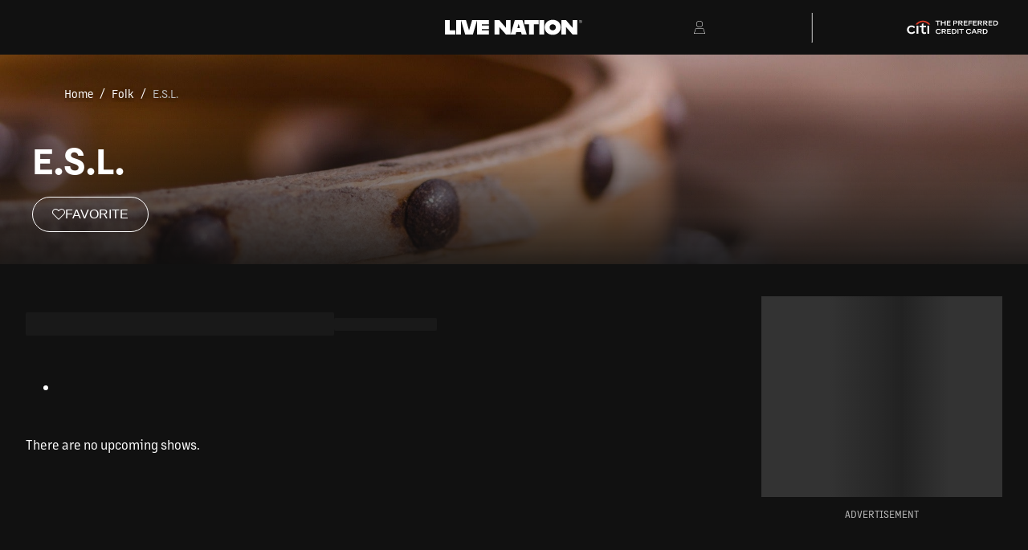

--- FILE ---
content_type: text/javascript
request_url: https://assets.livenationcdn.com/_next/static/chunks/388-205e0f0136207459.js
body_size: 2851
content:
"use strict";(self.webpackChunk_N_E=self.webpackChunk_N_E||[]).push([[388],{3379:(t,e,r)=>{r.d(e,{T:()=>m});var n=r(97004),a=r(693),o=r(60376),l=r(56732),u=r(89917),i=r(86819),s=r(84705),c=r(67729),d=r(34477);let f=(0,d.createServerReference)("7f1ec42dd561528f769ae401cdff2aa216d178fb06",d.callServer,void 0,d.findSourceMapURL,"getCachedParameters");var m=function(t,e){if(!t)throw Error("Missing method.");var r,d,m="api:content:".concat(t),v=(0,s.tZ)((0,s.l9)((0,s.w7)(),{name:m,base:{api:{operationId:t,url:"https://content.livenationapi.com"}}}));return u._.define(m,(0,o._)((0,a._)({},(0,i.w)(v)),{references:(r=(0,n._)(function(t,r,n){return(0,l.YH)(this,function(r){return[2,e.references(n,t)]})}),function(t,e,n){return r.apply(this,arguments)}),ttl:e.ttl}),(d=(0,n._)(function(e){var r,n,a,o,u,i,d,m,v;return(0,l.YH)(this,function(l){switch(l.label){case 0:return[4,f(e)];case 1:return n=(r=l.sent()).args,a=r.loggerOptions,[4,(0,c.e)({method:t,args:n})];case 2:if(u=(o=l.sent()).data,i=o.headers,d=o.status,m=o.statusText,d>=400)throw v=(0,s.tZ)(a),d>=500?null==v||v.error({status:d},"Failed to load content."):null==v||v.warn({status:d},"Failed to load content."),Error("Failed to load content: ".concat(m,"."));return[2,{data:u,headers:i,status:d,statusText:m}]}})}),function(t){return d.apply(this,arguments)}))[m]}},4992:(t,e,r)=>{r.d(e,{default:()=>c});var n=r(95155),a=r(67258),o=r(12115),l=r(45320),u=r(30832),i=r.n(u),s=r(88653);let c=function(t){var e=t.datetimeLocalIso,r=t.showFull,u=t.noTodayDisplay,c=(0,o.useMemo)(function(){var t;return null==(t=(0,a.getCorrectISODateFormat)(e))?void 0:t.replace(/z$/i,"")},[e]),d=(0,l.RA)(),f=(0,o.useMemo)(function(){return e?(0,s.A)(d,i()(e),r,u):null},[d,e,r,u]);return null!==f&&c?(0,n.jsx)("time",{dateTime:c,role:"presentation",children:f}):(0,n.jsx)(n.Fragment,{children:a.INVALID_DATE_TEXT})}},12733:(t,e,r)=>{r.r(e),r.d(e,{useContentApiSwr:()=>i});var n=r(693),a=r(60376),o=r(59362),l=r(19169),u=r(67729),i=function(t){var e=arguments.length>1&&void 0!==arguments[1]?arguments[1]:{};return(0,l.Ay)(t,(0,a._)((0,n._)({},s,e),{fetcher:u.e}))},s={shouldRetryOnError:function(t){var e;return!(0,o.F0)(t)||null==(e=t.response)||!e.status||t.response.status>=500}}},14970:(t,e,r)=>{r.d(e,{N:()=>a});var n=r(28414),a=new n.DefaultApi(new n.Configuration({apiKey:"AbDS2tuO3ONIZJVK5p6Q2tiPRYX34Ie9RzQ1zlIb",baseOptions:{adapter:"fetch"},basePath:"https://content.livenationapi.com"}))},17533:(t,e,r)=>{r.r(e),r.d(e,{useContentApiSwrInfinite:()=>i});var n=r(693),a=r(60376),o=r(59362),l=r(53407),u=r(67729),i=function(t){var e=arguments.length>1&&void 0!==arguments[1]?arguments[1]:{};return(0,l.Ay)(t,(0,a._)((0,n._)({},s,e),{fetcher:u.e}))},s={shouldRetryOnError:function(t){var e;return!(0,o.F0)(t)||null==(e=t.response)||!e.status||t.response.status>=500}}},23552:(t,e,r)=>{r.d(e,{default:()=>d});var n=r(78538),a=r(95155),o=r(67258),l=r(45320),u=r(30832),i=r.n(u),s=function(t,e){if(!e||t.slice(0,10)===e.slice(0,10)){var r=i()(t);return[0===r.minute()?r.format("ddd MMM D, YYYY ▪︎ hA"):r.format("ddd MMM D, YYYY ▪︎ h:mmA"),null]}return t.slice(0,4)!==e.slice(0,4)?[i()(t).format("MMM D, YYYY"),i()(e).format("MMM D, YYYY")]:e&&t.slice(0,7)!==e.slice(0,7)?[i()(t).format("MMM D"),i()(e).format("MMM D, YYYY")]:[i()(t).format("MMM D"),i()(e).format("D, YYYY")]},c=function(t,e,r){var n=parseInt(t.slice(0,4),10)===r;return e&&t.slice(0,10)!==e.slice(0,10)?e&&t.slice(0,4)!==e.slice(0,4)?[i()(t).format("MMM D, YYYY"),i()(e).format("MMM D, YYYY")]:e&&t.slice(0,7)!==e.slice(0,7)?n?[i()(t).format("MMM D"),i()(e).format("MMM D")]:[i()(t).format("MMM D"),i()(e).format("MMM D, YYYY")]:n?[i()(t).format("MMM D"),i()(e).format("D")]:[i()(t).format("MMM D"),i()(e).format("D, YYYY")]:n?[i()(t).format("ddd MMM D"),null]:[i()(t).format("ddd MMM D, YYYY"),null]};let d=function(t){var e,r,u,i=(0,l.Ud)(),d=t.startDatetimeLocalIso,f=t.endDatetimeLocalIso,m=t.showFull,v=null==(r=(0,o.getCorrectISODateFormat)(d))?void 0:r.replace(/z$/i,""),M=null==(u=(0,o.getCorrectISODateFormat)(f))?void 0:u.replace(/z$/i,"");if(!v)return(0,a.jsx)(a.Fragment,{children:o.INVALID_DATE_TEXT});var h=(e=M?f:null,d?m?s(d,null!=e?e:null):c(d,null!=e?e:null,i):null);if(!(null==h?void 0:h[0]))return(0,a.jsx)(a.Fragment,{children:o.INVALID_DATE_TEXT});var Y=(0,n._)(h,2),D=Y[0],p=Y[1];return(0,a.jsxs)(a.Fragment,{children:[(0,a.jsx)("time",{dateTime:v,role:"presentation",children:D}),M&&p&&(0,a.jsxs)(a.Fragment,{children:["–",(0,a.jsx)("time",{dateTime:M,role:"presentation",children:p})]})]})}},32837:(t,e,r)=>{r.d(e,{A:()=>u});var n=r(95155),a=r(84148),o=r(4992),l=r(23552);let u=function(t){switch(t.type){case"local":var e=t.endDatetimeLocalIso,r=t.showFull,u=t.startDatetimeLocalIso,i=t.noTodayDisplay;if(!e)return(0,n.jsx)(o.default,{datetimeLocalIso:u,noTodayDisplay:i,showFull:r});return(0,n.jsx)(l.default,{showFull:r,endDatetimeLocalIso:e,startDatetimeLocalIso:u});case"global":var s=t.datetimeUtcIso,c=t.showFull;return(0,n.jsx)(a.default,{datetimeUtcIso:s,showFull:c});default:return null}}},33847:(t,e,r)=>{r.d(e,{Qt:()=>i,fi:()=>u});var n=r(86447),a=r(693),o=r(60376),l=r(78538),u={base:"0",sm:"576px",md:"768px",lg:"992px",xl:"1440px","2xl":"1920px"},i=Object.entries(u).reduce(function(t,e){var r=(0,l._)(e,2),u=r[0],i=r[1];return(0,o._)((0,a._)({},t),(0,n._)({},u,parseInt(i,10)))},{})},38179:(t,e,r)=>{r.d(e,{g:()=>a});var n=1,a=function(){var t=n;return++n>4&&(n=1),t}},42125:(t,e,r)=>{r.d(e,{O:()=>c});var n=r(693),a=r(60376),o=r(37414),l=r(95155),u=r(32837),i=r(12372),s=r(45320),c=function(t){var e=t.event,r=t.showFull,c=(0,o._)(t,["event","showFull"]),d=(0,s._F)(e.start_date_local,e.start_time_local),f=(0,s._F)(e.end_date_local,e.end_time_local,!0);return(0,l.jsx)(i.Badge,(0,a._)((0,n._)({colorScheme:"white",variant:"outline"},c),{children:(0,l.jsx)(u.A,{endDatetimeLocalIso:f,startDatetimeLocalIso:d,showFull:r,type:"local"})}))}},47115:(t,e,r)=>{r.d(e,{N6:()=>n.N,TW:()=>l.T,ZM:()=>a.useContentApiSwr,kU:()=>o.useVenueEventsPagination});var n=r(14970),a=r(12733);r(17533);var o=r(88122);r(72106),r(67729);var l=r(3379)},61960:(t,e,r)=>{r.d(e,{P:()=>a});var n=r(28414),a=function(t){return t.event_data_type===n.DiscoveryEventEventDataTypeEnum.Discovery}},67729:(t,e,r)=>{r.d(e,{e:()=>l});var n=r(97004),a=r(56732),o=r(14970),l=function(){var t=(0,n._)(function(t){return(0,a.YH)(this,function(e){switch(e.label){case 0:return[4,o.N[t.method].apply(o.N,t.args)];case 1:return[2,e.sent()]}})});return function(e){return t.apply(this,arguments)}}()},72106:(t,e,r)=>{r.d(e,{L:()=>o});var n=r(28414),a=r(45320),o={createKeyLoader:function(t){var e=t.venueId,r=t.endDateTime,n=t.eventDataType,a=t.genre,o=t.options,l=t.startDateTime;return function(t,u){var i;return e&&(0===t||(null==u||null==(i=u.data)?void 0:i.length))?{args:[e,48*t,48,l,r,a,n,o],method:"getVenueEvents"}:null}},getVariablesFromQuery:function(t,e){var r=(0,a.EK)(e.get("start")),o=(0,a.EK)(e.get("end")),l=e.get("genres");return{venueId:t,startDateTime:r,endDateTime:o,genre:l?l.split(","):void 0,eventDataType:[n.DiscoveryEventEventDataTypeEnum.Discovery]}},PAGE_SIZE:48}},77994:(t,e,r)=>{r.d(e,{$:()=>a});var n=r(38179),a=function(){return{height:340,image_url:"/assets/fallback/artist/default-".concat((0,n.g)(),".jpg"),width:640}}},84148:(t,e,r)=>{r.d(e,{default:()=>f});var n=r(95155),a=r(67258),o=r(45320),l=r(30832),u=r.n(l),i=r(91027),s=r.n(i),c=r(88653);u().extend(s());let d=function(t,e,r,n){if(!e)return null;var a=u().utc(e).utcOffset(t);return(0,c.A)(r,a,n)},f=function(t){var e=t.datetimeUtcIso,r=t.showFull,l=(0,o.RA)(),u=(0,a.getCorrectISODateFormat)(e),i=d(-1*(0,o.OY)(),e,l,r);return null===i||null===u?(0,n.jsx)(n.Fragment,{children:a.INVALID_DATE_TEXT}):(0,n.jsx)("time",{dateTime:u,role:"presentation",children:i})}},88122:(t,e,r)=>{r.r(e),r.d(e,{useVenueEventsPagination:()=>c});var n=r(693),a=r(35695),o=r(12115),l=r(82369),u=r(72106),i=r(61960),s=r(17533),c=function(t){var e=(0,a.useSearchParams)().toString(),r=(0,o.useMemo)(function(){return u.L.createKeyLoader(u.L.getVariablesFromQuery(t,new URLSearchParams(e)))},[t,e]),c=(0,s.useContentApiSwrInfinite)(r),d=(0,l.u4)(c,function(t){var e;return(null==t||null==(e=t.data)?void 0:e.length)===u.L.PAGE_SIZE}),f=(0,o.useMemo)(function(){var t;return(null!=(t=c.data)?t:[]).map(function(t){return t.data}).flat().filter(i.P)},[c.data]);return(0,n._)({items:f},d)}},88653:(t,e,r)=>{r.d(e,{A:()=>a});var n=function(t,e,r){var n=parseInt(t.slice(0,4),10),a=e.format("YYYY-MM-DD");return a===t&&r?"".concat(0===e.minute()?e.format("hA"):e.format("h:mmA")):a===t?"Today ".concat(0===e.minute()?e.format("hA"):e.format("h:mmA")):e.subtract(1,"day").format("YYYY-MM-DD")===t?"Tomorrow":e.year()===n&&a>t?e.format("ddd MMM D"):e.format("MMM D, YYYY")};let a=function(t,e,r,a){return r?0===e.minute()?e.format("ddd MMM D, YYYY ▪︎ hA"):e.format("ddd MMM D, YYYY ▪︎ h:mmA"):n(t,e,a)}}}]);

--- FILE ---
content_type: application/x-javascript; charset=utf-8
request_url: https://f.monetate.net/trk/4/s/a-a1627c0e/p/livenation.com/10742346-0?mr=t1460401401&mi=%272.118823665.1769079006503%27&mt=!n&cs=!t&e=!(viewPage,gt)&pt=unknown&r=%27%27&sw=1280&sh=720&sc=24&j=!f&u=%27https://www.livenation.com/artist/K8vZ9172HoV/e-s-l-events%27&fl=!f&hvc=!t&eoq=!t
body_size: 88
content:
monetate.r4("10742346-0",[{"args":[1769079006.737676],"op":"sst"}]);

--- FILE ---
content_type: text/javascript
request_url: https://assets.livenationcdn.com/_next/static/chunks/8563-7b2d6d3a72606590.js
body_size: 5334
content:
"use strict";(self.webpackChunk_N_E=self.webpackChunk_N_E||[]).push([[8563],{3556:(e,t,r)=>{r.r(t),r.d(t,{useMarketRefresher:()=>o});var n=r(35695),a=r(12115),u=r(68384),l=function(){var e,t=(null!=(e=(0,n.useParams)())?e:{}).marketId,r=(0,a.useRef)(null);return(0,a.useEffect)(function(){if("string"==typeof t){var e=parseInt(t,10);r.current=u.uO.includes(e)?e:null}else r.current=null},[t,r]),r},o=function(){var e=(0,n.useRouter)(),t=l();return(0,a.useCallback)(function(r){"number"==typeof t.current&&u.uO.includes(r)&&r!==t.current&&e.refresh()},[t,e])}},6892:(e,t,r)=>{r.d(t,{v:()=>o});var n=r(12115),a=r(68384),u=r(27466),l=r(78450),o=function(){var e=(0,l.f)().data,t=(null!=e?e:{}).detected;return(0,n.useMemo)(function(){return{action:"Current Location",displayText:(0,u.vi)(null!=t?t:a.uy),icon:"location-crosshairs",text:"Current Location",value:null}},[t])}},6921:(e,t,r)=>{r.d(t,{v:()=>n});var n={text:"All Locations",value:null}},10554:(e,t,r)=>{r.d(t,{CI:()=>u.signOut,Jd:()=>i.useUser,Jv:()=>a.signIn,Vp:()=>o.useSignedIn,ki:()=>l.useIdToken,x6:()=>n.x});var n=r(97262),a=r(97177),u=r(32229),l=r(61977),o=r(91618),i=r(13622)},11309:(e,t,r)=>{r.d(t,{d:()=>n,X:()=>f});var n=1e7,a=r(97004),u=r(78538),l=r(56732),o=r(12115),i=r(25380),c=r(94846),s=r(84705),d=r(48563),f=function(e){var t=(0,u._)((0,o.useState)(null),2),r=t[0],n=t[1],f=(0,u._)((0,o.useState)(void 0),2),v=f[0],p=f[1];return(0,o.useEffect)(function(){var t,r=(t=(0,a._)(function(){var t,r,a,o,f,v;return(0,l.YH)(this,function(l){switch(l.label){case 0:r=(t=(0,u._)((0,i.A)("locality")[0],2))[0],a=t[1],o=(0,s.tZ)(),l.label=1;case 1:return l.trys.push([1,3,,4]),[4,c.A.search([{indexName:r,params:{query:e,hitsPerPage:a,filters:"country_code:US"}}])];case 2:return(f=l.sent().results)[0]&&"hits"in f[0]?n(f[0].hits.filter(function(e){return e.market_id!==d.OY})):(n(null),null==o||o.warn("Algolia locality search returned unexpected results",{postalCode:e,results:f})),[3,4];case 3:return v=l.sent(),n(null),null==o||o.error({error:v,postalCode:e},"Error performing Algolia locality search"),[3,4];case 4:return[2]}})}),function(){return t.apply(this,arguments)});e&&r()},[e]),(0,o.useEffect)(function(){if(r&&r.length>0){var e=r[0];p("".concat(e.city,", ").concat(e.state_code))}else p(void 0)},[r]),{results:r,locationName:v}}},12277:(e,t,r)=>{r.d(t,{GC:()=>o,RH:()=>c,lg:()=>i,qQ:()=>d,xD:()=>s,yr:()=>l});var n,a=r(86447),u=r(64358),l="daterange",o="start",i="end",c="genres",s="locationmode",d=(n={},(0,a._)(n,u.R.Date,[l,o,i]),(0,a._)(n,u.R.Genre,[c]),(0,a._)(n,u.R.Location,[s]),(0,a._)(n,u.R.Sort,[]),n)},13539:(e,t,r)=>{r.d(t,{A:()=>u});var n=r(12115),a=r(89184);let u=function(){var e=(0,n.useContext)(a.g);if(!e)throw Error("Must be used within <FilterContext>");return e}},15126:(e,t,r)=>{r.r(t),r.d(t,{useGeoHistory:()=>a});var n=r(89094),a=function(){return(0,n.z)().data}},24525:(e,t,r)=>{r.d(t,{w:()=>a});var n=r(44054),a=function(e){return!!(e&&(void 0===e?"undefined":(0,n._)(e))==="object"&&"string"==typeof e.country&&"number"==typeof e.latitude&&isFinite(e.latitude)&&"string"==typeof e.locality&&"number"==typeof e.longitude&&isFinite(e.longitude)&&"number"==typeof e.market&&isFinite(e.market)&&"string"==typeof e.region)}},24727:(e,t,r)=>{r.d(t,{$:()=>s});var n=r(693),a=r(60376),u=r(87025),l=r(12115),o=r(6921),i=r(66192),c=r(78450),s=function(e,t){var r,s=(0,i.v)(t),d=s.current,f=s.options,v=(null!=(r=(0,c.f)().data)?r:{}).selected||"default-all"!==e?d:o.v,p=(0,l.useMemo)(function(){return"default-all"===e||"default-local"===e?(0,u._)(f.filter(function(e){return null===e.value})).concat([o.v],(0,u._)(f.filter(function(e){return null!==e.value}))):f},[f,e]);return(0,a._)((0,n._)({},s),{current:v,options:p})}},25380:(e,t,r)=>{r.d(t,{A:()=>a});var n=r(92453);let a=function(e,t){switch(e){case"default":default:return[[n.yy,3,{}],[n.tj,3,{}],[n.Y7,3,{}],[n.nW,3,{}]];case"promotion":return[[n.Hr,3,{facetFilters:["promoSlug:".concat(t)]}],[n.cA,3,{facetFilters:["promoSlug:".concat(t)]}],[n.L3,3,{facetFilters:["promoSlug:".concat(t)]}]];case"redemption":return[[n.tj,3,{facetFilters:["voucherRedeemStatus:eligible"]}],[n.Y7,3,{facetFilters:["voucherRedeemStatus:eligible"]}],[n.nW,3,{facetFilters:["voucherRedeemStatus:eligible"]}]];case"locality":return[[n.v,10,{facetFilters:["country_code:US"]}]];case"atvenue":return[[n.nW,20,{facetFilters:["lnono:true"]}]];case"favorites-venues":return[[n.nW,20,{}]];case"favorites-artists":return[[n.tj,20,{}]];case"favorites-festivals":return[[n.tj,20,{facetFilters:["is_ln_festival:true"]}]]}}},26238:(e,t,r)=>{r.r(t),r.d(t,{useLocationMode:()=>u});var n=r(35695),a=r(12277),u=function(){var e=arguments.length>0&&void 0!==arguments[0]?arguments[0]:"always-local",t=(0,n.useSearchParams)().get(a.xD);switch(e){case"default-all":if("default-local"===t)return t;return e;case"default-local":if("default-all"===t)return t;return e;default:return"always-local"}}},27466:(e,t,r)=>{r.d(t,{cG:()=>l,sR:()=>c,vi:()=>d});var n=r(67258),a=r(82670),u=r.n(a),l=function(e){return e.city&&e.market_id&&e.state&&"number"==typeof e.latitude&&isFinite(e.latitude)&&"number"==typeof e.longitude&&isFinite(e.longitude)?{country:e.market_id>=100?n.SupportedCountries.Ca:n.SupportedCountries.Us,latitude:e.latitude,locality:u().words(e.city),longitude:e.longitude,market:e.market_id,region:e.state}:null},o=r(96262),i=r.n(o),c=function(e){return{__typename:"CityLocation",city:e.locality,id:i()("".concat(e.locality,"-").concat(e.region),{lower:!0}),latitude:e.latitude,longitude:e.longitude,market_id:e.market,name:"".concat(e.locality,", ").concat(e.region),state:e.region}};r(68384);var s=["US","CA"],d=function(e){return[e.locality,s.includes(e.country)?e.region:(0,n.getCountryNameFromCode)(e.country)].filter(Boolean).join(", ")}},29812:(e,t,r)=>{r.r(t),r.d(t,{useUserProfileLocation:()=>l});var n=r(11309),a=r(48563),u=r(10554),l=function(){var e,t,r=(0,u.ki)(),l=null==(e=(0,u.x6)(r))?void 0:e.postal_code,o=(0,a.fU)().data,i=(0,n.X)(l),c=i.results,s=i.locationName,d=o&&(null==o||null==(t=o.detected)?void 0:t.market)!==a.OY?o.detected:null;return{locationName:s,matchesDetectedLocation:Array.isArray(c)&&c.some(function(e){return e.market_id===(null==d?void 0:d.market)})}}},38256:(e,t,r)=>{r.d(t,{G:()=>o});var n=r(693),a=r(60376),u=r(82670),l=r.n(u),o=function(e){return null===e.data.detected?e.data:(0,a._)((0,n._)({},e.data),{detected:(0,a._)((0,n._)({},e.data.detected),{locality:l().words(e.data.detected.locality)})})}},48563:(e,t,r)=>{r.d(t,{uy:()=>n.uy,OY:()=>n.OY,cG:()=>g.cG,sR:()=>g.sR,vi:()=>g.vi,wO:()=>y.w,kG:()=>a,sm:()=>u.useDraftFilterGeoSearch,td:()=>l.useFilterGeoSearch,ip:()=>d,vB:()=>f.v,fU:()=>c.f,QR:()=>v.useMarketRefresher,z7:()=>p.useMutableGeoStatus,zg:()=>h.useUserProfileLocation});var n=r(68384),a=function(){var e,t,r=(0,c.f)().data;return null!=(t=null!=(e=null==r?void 0:r.selected)?e:null==r?void 0:r.detected)?t:null};r(61516);var u=r(99894),l=r(68112),o=r(693),i=r(60376),c=r(78450),s=r(73913),d=function(){var e,t,r,a,u,l,d,f=arguments.length>0&&void 0!==arguments[0]?arguments[0]:"always-local",v=(0,c.f)(),p=(0,s.u)(f),h="default-all"===p?null:(null!=(u=null==(e=v.data)?void 0:e.detected)?u:n.uy).market,y=null!=(d=null==(t=null!=(l=null==(r=v.data)?void 0:r.selected)?l:"default-all"===p?null:null==(a=v.data)?void 0:a.detected)?void 0:t.market)?d:h;return(0,i._)((0,o._)({},v),{market:null!=y?y:null})};r(15126);var f=r(66192),v=r(3556),p=r(53998),h=r(29812),y=r(24525),g=r(27466)},53998:(e,t,r)=>{r.r(t),r.d(t,{useMutableGeoStatus:()=>h});var n=r(97004),a=r(693),u=r(60376),l=r(37414),o=r(56732),i=r(23464),c=r(12115),s=r(68384),d=r(56574),f=r(78450),v=r(89094),p=r(38256),h=function(e){var t,r,i,p,h=(0,v.z)(),m=h.data,_=h.push,S=(0,f.f)(),b=S.mutate,k=(0,l._)(S,["mutate"]),C=null!=(p=null==(i=k.data)||null==(r=i.detected)?void 0:r.market)?p:s.uy.market,w=(0,c.useCallback)((0,n._)(function(){return(0,o.YH)(this,function(t){switch(t.label){case 0:return[4,b(y(d.A),{optimisticData:function(e){return(0,u._)((0,a._)({detected:null},e),{selected:null})},rollbackOnError:!0})];case 1:return t.sent(),null==e||e(C),[2]}})}),[C,b,e]),A=(0,c.useCallback)((t=(0,n._)(function(t){var r,n;return(0,o.YH)(this,function(l){switch(l.label){case 0:return[4,Promise.all([t.selected?_(t.selected).catch(function(){}):null,b(g(d.A,t),{optimisticData:function(e){return(0,u._)((0,a._)({detected:null},e),{selected:t.selected})},rollbackOnError:!0})])];case 1:return l.sent(),null==e||e(null!=(n=null==(r=t.selected)?void 0:r.market)?n:C),[2]}})}),function(e){return t.apply(this,arguments)}),[C,b,e,_]);return(0,u._)((0,a._)({},k),{clear:w,history:m,update:A})},y=function(){var e=(0,n._)(function(e){return(0,o.YH)(this,function(t){switch(t.label){case 0:return[4,i.A.create({adapter:"fetch"}).delete(e).then(p.G)];case 1:return[2,t.sent()]}})});return function(t){return e.apply(this,arguments)}}(),g=function(){var e=(0,n._)(function(e,t){return(0,o.YH)(this,function(r){switch(r.label){case 0:return[4,i.A.create({adapter:"fetch"}).patch(e,{selected:t.selected}).then(p.G)];case 1:return[2,r.sent()]}})});return function(t,r){return e.apply(this,arguments)}}()},56536:(e,t,r)=>{r.d(t,{R:()=>n});var n={config:{filters:[],genres:[],sortOptions:[],filterMode:{type:"server"},locationMode:"always-local",routerMode:"push"},state:{isFilterOpen:!1,isCalendarOpen:!1,query:new Map,queryDraft:new Map,calendarDraft:new Map,sort:void 0,sortDraft:void 0,geoDraft:void 0},dispatch:function(){}}},56574:(e,t,r)=>{r.d(t,{A:()=>n});var n="/api/geo.json"},61516:(e,t,r)=>{r.r(t),r.d(t,{default:()=>u});var n=r(67258),a=r(48563);let u=function(){var e,t,r=null==(t=(0,a.kG)())||null==(e=t.country)?void 0:e.toUpperCase();return r&&[n.SupportedCountries.Ca,n.SupportedCountries.Us].includes(r)?r:null}},63732:(e,t,r)=>{r.r(t),r.d(t,{useGeoSearch:()=>v});var n=r(97004),a=r(78538),u=r(87025),l=r(56732),o=r(67258),i=r(12115),c=r(21879),s=r(48563),d=r(26557),f=r(6892),v=function(){var e,t,r=arguments.length>0&&void 0!==arguments[0]?arguments[0]:250,v=(0,a._)((0,i.useState)(""),2),p=v[0],h=v[1],y=(0,a._)((0,i.useState)(""),2),g=y[0],m=y[1];(0,c.A)(function(){return m(p.toLowerCase())},r,[p]);var _=(0,s.z7)((0,s.QR)()),S=_.clear,b=_.data,k=_.history,C=_.update,w=_.isLoading,A=null!=b?b:{},x=A.detected,G=A.selected,O=null!=(t=null!=G?G:x)?t:null,M=(null!=O?O:s.uy).country;(0,i.useEffect)(function(){h(""),m("")},[O]);var R=g.length>=2,F=R?{query:o.GEO_LOCATIONS_QUERY,variables:{city:g,country:"CA"===M?"CA":"US"}}:null,L=(0,f.v)(),D=(0,d.Jt)(F,{revalidateOnFocus:!1,revalidateOnReconnect:!1}).data,Y=(0,i.useMemo)(function(){var e,t=null!=(e=null==D?void 0:D.getCityLocation.map(function(e){return(0,s.cG)(e)}).filter(o.isDefined))?e:[],r=R?t:k;return[L].concat((0,u._)(r.map(function(e){return{text:(0,s.vi)(e),value:e}})))},[L,k,R,null==D?void 0:D.getCityLocation]),E=(0,i.useCallback)((e=(0,n._)(function(e){var t;return(0,l.YH)(this,function(r){switch(r.label){case 0:return[4,(t=e.value)?C({selected:t}):S()];case 1:return r.sent(),h(""),m(""),[2]}})}),function(t){return e.apply(this,arguments)}),[S,C]);return{current:O?{text:(0,s.vi)(O),value:O}:L,isLoading:w,options:Y,select:E,setText:h,text:p}}},64358:(e,t,r)=>{r.d(t,{R:()=>n});var n={Date:"DATE",Genre:"GENRE",Location:"LOCATION",Sort:"SORT"}},66192:(e,t,r)=>{r.d(t,{v:()=>n.useGeoSearch});var n=r(63732)},68112:(e,t,r)=>{r.r(t),r.d(t,{useFilterGeoSearch:()=>p});var n=r(97004),a=r(693),u=r(60376),l=r(56732),o=r(35695),i=r(12115),c=r(12277),s=r(13539),d=r(6921),f=r(73913),v=r(24727),p=function(e){var t,r=(0,s.A)().config,d=r.locationMode,p=r.routerMode,y=(0,o.useRouter)(),g=(0,o.usePathname)(),m=(0,o.useSearchParams)(),_=(0,f.u)(d),S=(0,v.$)(_,e),b=S.select,k=(0,i.useCallback)((t=(0,n._)(function(e){var t,r,n;return(0,l.YH)(this,function(a){switch(a.label){case 0:return(t=h(e,d))!==m.get(c.xD)&&(r=new URLSearchParams(m),t?r.set(c.xD,t):r.delete(c.xD),n=r.size?"".concat(g,"?").concat(r.toString()):g,"push"===p?y.push(n):y.replace(n)),[4,b(e)];case 1:return a.sent(),[2]}})}),function(e){return t.apply(this,arguments)}),[d,b,g,y,p,m]);return(0,u._)((0,a._)({},S),{select:k})},h=function(e,t){return e.value?null:"default-all"===t&&e!==d.v?"default-local":"default-local"===t&&e===d.v?"default-all":null}},68384:(e,t,r)=>{r.d(t,{uy:()=>n,OY:()=>a,uO:()=>u});var n={country:"US",latitude:34.1,locality:"Los Angeles",longitude:-118.41,region:"CA",market:27},a=51,u=[0,1,2,3,4,5,6,7,8,9,10,11,12,13,14,15,16,17,18,19,20,21,22,23,24,25,26,27,28,29,30,31,32,33,34,35,36,37,38,39,40,41,42,43,44,45,46,47,48,49,50,51,52,53,54,55,101,102,103,106,107,108,110,111,112,120,121,122,123,124,125]},73913:(e,t,r)=>{r.d(t,{u:()=>n.useLocationMode});var n=r(26238)},78450:(e,t,r)=>{r.d(t,{f:()=>n.useGeoStatus});var n=r(79008)},79008:(e,t,r)=>{r.r(t),r.d(t,{useGeoStatus:()=>c});var n=r(97004),a=r(56732),u=r(23464),l=r(19169),o=r(56574),i=r(38256),c=function(){return(0,l.Ay)(o.A,s)},s=function(){var e=(0,n._)(function(e){return(0,a.YH)(this,function(t){switch(t.label){case 0:return[4,u.A.create({adapter:"fetch"}).get(e).then(i.G)];case 1:return[2,t.sent()]}})});return function(t){return e.apply(this,arguments)}}()},89094:(e,t,r)=>{r.d(t,{z:()=>h});var n=r(97004),a=r(87025),u=r(56732),l=r(12115),o=r(19169),i=r(27466),c=r(24525),s=[],d=function(e){if(!e)return s;try{var t=JSON.parse(e);if(!Array.isArray(t))return s;var r=t.filter(function(e){return(0,c.w)(e)});return r.length?r:s}catch(e){return s}},f=[],v="livenation::geoHistory",p=function(){var e=(0,n._)(function(e){var t;return(0,u.YH)(this,function(r){return[2,d(null!=(t=localStorage.getItem(e))?t:null)]})});return function(t){return e.apply(this,arguments)}}(),h=function(){var e,t=(0,o.Ay)(v,p),r=t.data,c=t.mutate,s=(0,l.useCallback)((e=(0,n._)(function(e){var t;return(0,u.YH)(this,function(n){switch(n.label){case 0:return t=[e].concat((0,a._)((null!=r?r:[]).filter(function(t){return(0,i.vi)(e)!==(0,i.vi)(t)}))).slice(0,5),localStorage.setItem(v,JSON.stringify(t)),[4,c(t)];case 1:return n.sent(),[2]}})}),function(t){return e.apply(this,arguments)}),[r,c]);return{data:null!=r?r:f,push:s}}},89184:(e,t,r)=>{r.d(t,{g:()=>u});var n=r(12115),a=r(56536),u=(0,n.createContext)(a.R)},92453:(e,t,r)=>{r.d(t,{HO:()=>o,Hr:()=>h,J3:()=>i,L0:()=>S,L3:()=>p,OD:()=>g,W0:()=>m,Y7:()=>l,cA:()=>y,hL:()=>a,hf:()=>v,lT:()=>u,nW:()=>d,oh:()=>_,tj:()=>n,v:()=>s,yy:()=>c,zW:()=>f});var n="prod-attraction-index",a="prod-attraction-sort-name-asc",u="prod-attraction-sort-name-desc",l="prod-event-v2-index",o="prod-event-v2-sort-date-asc",i="prod-event-v2-sort-date-desc",c="prod-featured-index",s="prod-locality-index",d="prod-venue-index",f="prod-venue-sort-name-asc",v="prod-venue-sort-name-desc",p="prod-promo-venue-index",h="prod-promo-attraction-index",y="prod-promo-event-index",g="recent",m="trending",_="suggested",S={artists:"favorites-artists",festivals:"favorites-festivals",venues:"favorites-venues"}},94846:(e,t,r)=>{r.d(t,{A:()=>v});var n=r(97004),a=r(693),u=r(60376),l=r(56732),o=r(81418),i=r.n(o)()("CKE1FGPUP4","0661dcea58e0be5ae40b98c29a6ad229"),c={exhaustiveNbHits:!0,hits:[],hitsPerPage:0,nbHits:0,nbPages:0,page:0,params:"",processingTimeMS:0,query:""},s=function(e){var t,r;return(null==(r=e.params)||null==(t=r.query)?void 0:t.length)>=2},d=function(e){var t=[],r={};return e.forEach(function(e,n){s(e)&&(r[t.length]=n,t.push(e))}),{requestIndexMap:r,requests:t}},f=function(){var e=(0,n._)(function(e,t,r){var n;return(0,l.YH)(this,function(u){switch(u.label){case 0:return[4,i.search(e.requests,r)];case 1:return n=u.sent(),[2,{results:t.map(function(t,r){return s(t)?n.results[e.requestIndexMap[r]]:(0,a._)({},c)})}]}})});return function(t,r,n){return e.apply(this,arguments)}}();let v=(0,u._)((0,a._)({},i),{search:function(){var e=(0,n._)(function(e,t){var r;return(0,l.YH)(this,function(n){switch(n.label){case 0:if((r=d(e)).requests.length!==e.length)return[3,2];return[4,i.search(e)];case 1:case 3:return[2,n.sent()];case 2:if(!r.requests.length)return[2,{results:e.map(function(){return(0,a._)({},c)})}];return[4,f(r,e,t)]}})});return function(t,r){return e.apply(this,arguments)}}()})},99894:(e,t,r)=>{r.r(t),r.d(t,{useDraftFilterGeoSearch:()=>f});var n=r(693),a=r(60376),u=r(12115),l=r(12277),o=r(13539),i=r(27466),c=r(6921),s=r(6892),d=r(24727),f=function(e){var t=(0,o.A)(),r=t.config,l=t.dispatch,f=t.state,h=f.geoDraft,y=f.queryDraft,g=(0,s.v)(),m=v(y,r.locationMode),_=null!=m?m:r.locationMode,S="default-all"===_,b=(0,d.$)(_,e),k=b.current,C=(0,u.useMemo)(function(){return h?{text:(0,i.vi)(h),value:h}:null!==h&&k?k:S?c.v:g},[g,h,k,S]),w=(0,u.useCallback)(function(e){l({type:"REFINE_GEO",payload:{geo:e.value,locationModeQuery:p(e,r.locationMode)}})},[r.locationMode,l]);return(0,a._)((0,n._)({},b),{current:C,select:w})},v=function(e){var t=arguments.length>1&&void 0!==arguments[1]?arguments[1]:"always-local",r=e.get(l.xD);return"default-all"!==r&&"default-local"!==r||t===r?null:r},p=function(e,t){switch(t){case"default-all":if(!e.value&&e!==c.v)return"default-local";return;case"default-local":if(e===c.v)return"default-all";return;default:return}}}}]);

--- FILE ---
content_type: text/javascript
request_url: https://assets.livenationcdn.com/_next/static/chunks/app/(alternate)/layout-3877027592b6d5c9.js
body_size: -483
content:
(self.webpackChunk_N_E=self.webpackChunk_N_E||[]).push([[2447],{},_=>{var e=e=>_(_.s=e);_.O(0,[6581,5324,6330,3670,5292,7080,9243,8500,4291,4623,8563,8545,2372,8227,759,8441,1684,7358],()=>e(13777)),_N_E=_.O()}]);